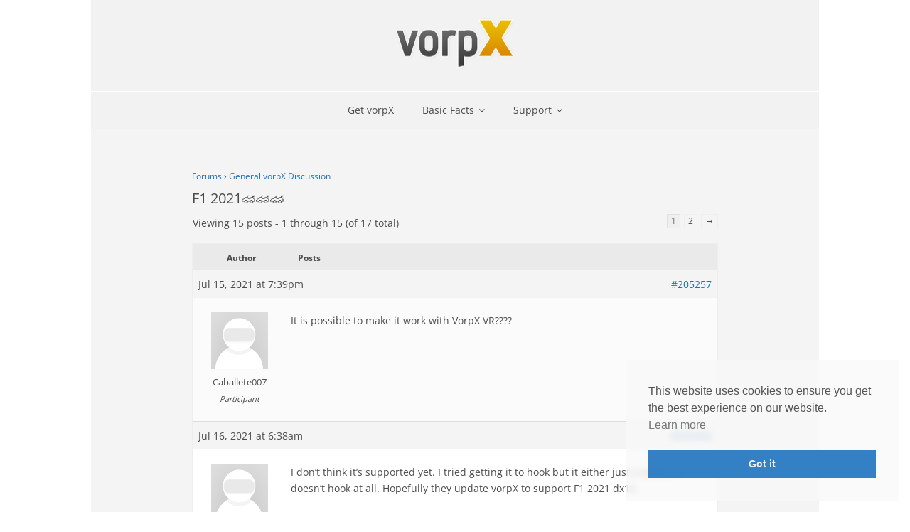

--- FILE ---
content_type: text/html; charset=UTF-8
request_url: https://www.vorpx.com/forums/topic/f1-2021%F0%9F%8F%8E%F0%9F%8F%8E%F0%9F%8F%8E/
body_size: 17083
content:
<!DOCTYPE html>

<html lang="en-US">
<head>
<meta charset="UTF-8" />
<meta name="viewport" content="width=device-width" />
<link rel="profile" href="//gmpg.org/xfn/11" />
<link rel="pingback" href="https://www.vorpx.com/xmlrpc.php" />

<title>F1 2021&#x1f3ce;&#x1f3ce;&#x1f3ce; &#8211; vorpX &#8211; VR 3D-Driver for Meta Quest, Valve Index and more PCVR headsets</title>
<meta name='robots' content='max-image-preview:large' />
<link rel='dns-prefetch' href='//www.vorpx.com' />

<link rel="alternate" type="application/rss+xml" title="vorpX - VR 3D-Driver for Meta Quest, Valve Index and more PCVR headsets &raquo; Feed" href="https://www.vorpx.com/feed/" />
<link rel="alternate" type="application/rss+xml" title="vorpX - VR 3D-Driver for Meta Quest, Valve Index and more PCVR headsets &raquo; Comments Feed" href="https://www.vorpx.com/comments/feed/" />
<link rel="alternate" title="oEmbed (JSON)" type="application/json+oembed" href="https://www.vorpx.com/wp-json/oembed/1.0/embed?url=https%3A%2F%2Fwww.vorpx.com%2Fforums%2Ftopic%2Ff1-2021%25f0%259f%258f%258e%25f0%259f%258f%258e%25f0%259f%258f%258e%2F" />
<link rel="alternate" title="oEmbed (XML)" type="text/xml+oembed" href="https://www.vorpx.com/wp-json/oembed/1.0/embed?url=https%3A%2F%2Fwww.vorpx.com%2Fforums%2Ftopic%2Ff1-2021%25f0%259f%258f%258e%25f0%259f%258f%258e%25f0%259f%258f%258e%2F&#038;format=xml" />
<style id='wp-img-auto-sizes-contain-inline-css' type='text/css'>
img:is([sizes=auto i],[sizes^="auto," i]){contain-intrinsic-size:3000px 1500px}
/*# sourceURL=wp-img-auto-sizes-contain-inline-css */
</style>
<link rel='stylesheet' id='thinkup-panels-front-css' href='https://www.vorpx.com/wp-content/plugins/thinkup-panels/thinkup-customization/css/thinkup-front.css?ver=2.18.2' type='text/css' media='all' />
<link rel='stylesheet' id='wp-block-library-css' href='https://www.vorpx.com/wp-includes/css/dist/block-library/style.min.css?ver=6.9' type='text/css' media='all' />
<style id='global-styles-inline-css' type='text/css'>
:root{--wp--preset--aspect-ratio--square: 1;--wp--preset--aspect-ratio--4-3: 4/3;--wp--preset--aspect-ratio--3-4: 3/4;--wp--preset--aspect-ratio--3-2: 3/2;--wp--preset--aspect-ratio--2-3: 2/3;--wp--preset--aspect-ratio--16-9: 16/9;--wp--preset--aspect-ratio--9-16: 9/16;--wp--preset--color--black: #000000;--wp--preset--color--cyan-bluish-gray: #abb8c3;--wp--preset--color--white: #ffffff;--wp--preset--color--pale-pink: #f78da7;--wp--preset--color--vivid-red: #cf2e2e;--wp--preset--color--luminous-vivid-orange: #ff6900;--wp--preset--color--luminous-vivid-amber: #fcb900;--wp--preset--color--light-green-cyan: #7bdcb5;--wp--preset--color--vivid-green-cyan: #00d084;--wp--preset--color--pale-cyan-blue: #8ed1fc;--wp--preset--color--vivid-cyan-blue: #0693e3;--wp--preset--color--vivid-purple: #9b51e0;--wp--preset--gradient--vivid-cyan-blue-to-vivid-purple: linear-gradient(135deg,rgb(6,147,227) 0%,rgb(155,81,224) 100%);--wp--preset--gradient--light-green-cyan-to-vivid-green-cyan: linear-gradient(135deg,rgb(122,220,180) 0%,rgb(0,208,130) 100%);--wp--preset--gradient--luminous-vivid-amber-to-luminous-vivid-orange: linear-gradient(135deg,rgb(252,185,0) 0%,rgb(255,105,0) 100%);--wp--preset--gradient--luminous-vivid-orange-to-vivid-red: linear-gradient(135deg,rgb(255,105,0) 0%,rgb(207,46,46) 100%);--wp--preset--gradient--very-light-gray-to-cyan-bluish-gray: linear-gradient(135deg,rgb(238,238,238) 0%,rgb(169,184,195) 100%);--wp--preset--gradient--cool-to-warm-spectrum: linear-gradient(135deg,rgb(74,234,220) 0%,rgb(151,120,209) 20%,rgb(207,42,186) 40%,rgb(238,44,130) 60%,rgb(251,105,98) 80%,rgb(254,248,76) 100%);--wp--preset--gradient--blush-light-purple: linear-gradient(135deg,rgb(255,206,236) 0%,rgb(152,150,240) 100%);--wp--preset--gradient--blush-bordeaux: linear-gradient(135deg,rgb(254,205,165) 0%,rgb(254,45,45) 50%,rgb(107,0,62) 100%);--wp--preset--gradient--luminous-dusk: linear-gradient(135deg,rgb(255,203,112) 0%,rgb(199,81,192) 50%,rgb(65,88,208) 100%);--wp--preset--gradient--pale-ocean: linear-gradient(135deg,rgb(255,245,203) 0%,rgb(182,227,212) 50%,rgb(51,167,181) 100%);--wp--preset--gradient--electric-grass: linear-gradient(135deg,rgb(202,248,128) 0%,rgb(113,206,126) 100%);--wp--preset--gradient--midnight: linear-gradient(135deg,rgb(2,3,129) 0%,rgb(40,116,252) 100%);--wp--preset--font-size--small: 13px;--wp--preset--font-size--medium: 20px;--wp--preset--font-size--large: 36px;--wp--preset--font-size--x-large: 42px;--wp--preset--spacing--20: 0.44rem;--wp--preset--spacing--30: 0.67rem;--wp--preset--spacing--40: 1rem;--wp--preset--spacing--50: 1.5rem;--wp--preset--spacing--60: 2.25rem;--wp--preset--spacing--70: 3.38rem;--wp--preset--spacing--80: 5.06rem;--wp--preset--shadow--natural: 6px 6px 9px rgba(0, 0, 0, 0.2);--wp--preset--shadow--deep: 12px 12px 50px rgba(0, 0, 0, 0.4);--wp--preset--shadow--sharp: 6px 6px 0px rgba(0, 0, 0, 0.2);--wp--preset--shadow--outlined: 6px 6px 0px -3px rgb(255, 255, 255), 6px 6px rgb(0, 0, 0);--wp--preset--shadow--crisp: 6px 6px 0px rgb(0, 0, 0);}:where(.is-layout-flex){gap: 0.5em;}:where(.is-layout-grid){gap: 0.5em;}body .is-layout-flex{display: flex;}.is-layout-flex{flex-wrap: wrap;align-items: center;}.is-layout-flex > :is(*, div){margin: 0;}body .is-layout-grid{display: grid;}.is-layout-grid > :is(*, div){margin: 0;}:where(.wp-block-columns.is-layout-flex){gap: 2em;}:where(.wp-block-columns.is-layout-grid){gap: 2em;}:where(.wp-block-post-template.is-layout-flex){gap: 1.25em;}:where(.wp-block-post-template.is-layout-grid){gap: 1.25em;}.has-black-color{color: var(--wp--preset--color--black) !important;}.has-cyan-bluish-gray-color{color: var(--wp--preset--color--cyan-bluish-gray) !important;}.has-white-color{color: var(--wp--preset--color--white) !important;}.has-pale-pink-color{color: var(--wp--preset--color--pale-pink) !important;}.has-vivid-red-color{color: var(--wp--preset--color--vivid-red) !important;}.has-luminous-vivid-orange-color{color: var(--wp--preset--color--luminous-vivid-orange) !important;}.has-luminous-vivid-amber-color{color: var(--wp--preset--color--luminous-vivid-amber) !important;}.has-light-green-cyan-color{color: var(--wp--preset--color--light-green-cyan) !important;}.has-vivid-green-cyan-color{color: var(--wp--preset--color--vivid-green-cyan) !important;}.has-pale-cyan-blue-color{color: var(--wp--preset--color--pale-cyan-blue) !important;}.has-vivid-cyan-blue-color{color: var(--wp--preset--color--vivid-cyan-blue) !important;}.has-vivid-purple-color{color: var(--wp--preset--color--vivid-purple) !important;}.has-black-background-color{background-color: var(--wp--preset--color--black) !important;}.has-cyan-bluish-gray-background-color{background-color: var(--wp--preset--color--cyan-bluish-gray) !important;}.has-white-background-color{background-color: var(--wp--preset--color--white) !important;}.has-pale-pink-background-color{background-color: var(--wp--preset--color--pale-pink) !important;}.has-vivid-red-background-color{background-color: var(--wp--preset--color--vivid-red) !important;}.has-luminous-vivid-orange-background-color{background-color: var(--wp--preset--color--luminous-vivid-orange) !important;}.has-luminous-vivid-amber-background-color{background-color: var(--wp--preset--color--luminous-vivid-amber) !important;}.has-light-green-cyan-background-color{background-color: var(--wp--preset--color--light-green-cyan) !important;}.has-vivid-green-cyan-background-color{background-color: var(--wp--preset--color--vivid-green-cyan) !important;}.has-pale-cyan-blue-background-color{background-color: var(--wp--preset--color--pale-cyan-blue) !important;}.has-vivid-cyan-blue-background-color{background-color: var(--wp--preset--color--vivid-cyan-blue) !important;}.has-vivid-purple-background-color{background-color: var(--wp--preset--color--vivid-purple) !important;}.has-black-border-color{border-color: var(--wp--preset--color--black) !important;}.has-cyan-bluish-gray-border-color{border-color: var(--wp--preset--color--cyan-bluish-gray) !important;}.has-white-border-color{border-color: var(--wp--preset--color--white) !important;}.has-pale-pink-border-color{border-color: var(--wp--preset--color--pale-pink) !important;}.has-vivid-red-border-color{border-color: var(--wp--preset--color--vivid-red) !important;}.has-luminous-vivid-orange-border-color{border-color: var(--wp--preset--color--luminous-vivid-orange) !important;}.has-luminous-vivid-amber-border-color{border-color: var(--wp--preset--color--luminous-vivid-amber) !important;}.has-light-green-cyan-border-color{border-color: var(--wp--preset--color--light-green-cyan) !important;}.has-vivid-green-cyan-border-color{border-color: var(--wp--preset--color--vivid-green-cyan) !important;}.has-pale-cyan-blue-border-color{border-color: var(--wp--preset--color--pale-cyan-blue) !important;}.has-vivid-cyan-blue-border-color{border-color: var(--wp--preset--color--vivid-cyan-blue) !important;}.has-vivid-purple-border-color{border-color: var(--wp--preset--color--vivid-purple) !important;}.has-vivid-cyan-blue-to-vivid-purple-gradient-background{background: var(--wp--preset--gradient--vivid-cyan-blue-to-vivid-purple) !important;}.has-light-green-cyan-to-vivid-green-cyan-gradient-background{background: var(--wp--preset--gradient--light-green-cyan-to-vivid-green-cyan) !important;}.has-luminous-vivid-amber-to-luminous-vivid-orange-gradient-background{background: var(--wp--preset--gradient--luminous-vivid-amber-to-luminous-vivid-orange) !important;}.has-luminous-vivid-orange-to-vivid-red-gradient-background{background: var(--wp--preset--gradient--luminous-vivid-orange-to-vivid-red) !important;}.has-very-light-gray-to-cyan-bluish-gray-gradient-background{background: var(--wp--preset--gradient--very-light-gray-to-cyan-bluish-gray) !important;}.has-cool-to-warm-spectrum-gradient-background{background: var(--wp--preset--gradient--cool-to-warm-spectrum) !important;}.has-blush-light-purple-gradient-background{background: var(--wp--preset--gradient--blush-light-purple) !important;}.has-blush-bordeaux-gradient-background{background: var(--wp--preset--gradient--blush-bordeaux) !important;}.has-luminous-dusk-gradient-background{background: var(--wp--preset--gradient--luminous-dusk) !important;}.has-pale-ocean-gradient-background{background: var(--wp--preset--gradient--pale-ocean) !important;}.has-electric-grass-gradient-background{background: var(--wp--preset--gradient--electric-grass) !important;}.has-midnight-gradient-background{background: var(--wp--preset--gradient--midnight) !important;}.has-small-font-size{font-size: var(--wp--preset--font-size--small) !important;}.has-medium-font-size{font-size: var(--wp--preset--font-size--medium) !important;}.has-large-font-size{font-size: var(--wp--preset--font-size--large) !important;}.has-x-large-font-size{font-size: var(--wp--preset--font-size--x-large) !important;}
/*# sourceURL=global-styles-inline-css */
</style>

<style id='classic-theme-styles-inline-css' type='text/css'>
/*! This file is auto-generated */
.wp-block-button__link{color:#fff;background-color:#32373c;border-radius:9999px;box-shadow:none;text-decoration:none;padding:calc(.667em + 2px) calc(1.333em + 2px);font-size:1.125em}.wp-block-file__button{background:#32373c;color:#fff;text-decoration:none}
/*# sourceURL=/wp-includes/css/classic-themes.min.css */
</style>
<link rel='stylesheet' id='edd-blocks-css' href='https://www.vorpx.com/wp-content/plugins/easy-digital-downloads/includes/blocks/assets/css/edd-blocks.css?ver=3.6.2' type='text/css' media='all' />
<link rel='stylesheet' id='bbp-default-css' href='https://www.vorpx.com/wp-content/plugins/bbpress/templates/default/css/bbpress.min.css?ver=2.6.14' type='text/css' media='all' />
<link rel='stylesheet' id='contact-form-7-css' href='https://www.vorpx.com/wp-content/plugins/contact-form-7/includes/css/styles.css?ver=6.1.4' type='text/css' media='all' />
<link rel='stylesheet' id='math-captcha-frontend-css' href='https://www.vorpx.com/wp-content/plugins/wp-advanced-math-captcha/css/frontend.css?ver=6.9' type='text/css' media='all' />
<link rel='stylesheet' id='edd-styles-css' href='https://www.vorpx.com/wp-content/plugins/easy-digital-downloads/assets/build/css/frontend/edd.min.css?ver=3.6.2' type='text/css' media='all' />
<link rel='stylesheet' id='nsc_bar_nice-cookie-consent-css' href='https://www.vorpx.com/wp-content/plugins/beautiful-and-responsive-cookie-consent/public/cookieNSCconsent.min.css?ver=4.9.2' type='text/css' media='all' />
<link rel='stylesheet' id='edd-multi-currency-css' href='https://www.vorpx.com/wp-content/plugins/edd-multi-currency/assets/build/style-frontend.css?ver=1.2.0' type='text/css' media='all' />
<link rel='stylesheet' id='thinkup-google-fonts-css' href='//www.vorpx.com/wp-content/uploads/omgf/thinkup-google-fonts/thinkup-google-fonts.css?ver=1648538534' type='text/css' media='all' />
<link rel='stylesheet' id='prettyPhoto-css' href='https://www.vorpx.com/wp-content/themes/Minamaze_Pro/lib/extentions/prettyPhoto/css/prettyPhoto.css?ver=3.1.6' type='text/css' media='all' />
<link rel='stylesheet' id='thinkup-bootstrap-css' href='https://www.vorpx.com/wp-content/themes/Minamaze_Pro/lib/extentions/bootstrap/css/bootstrap.min.css?ver=2.3.2' type='text/css' media='all' />
<link rel='stylesheet' id='dashicons-css' href='https://www.vorpx.com/wp-includes/css/dashicons.min.css?ver=6.9' type='text/css' media='all' />
<link rel='stylesheet' id='font-awesome-css' href='https://www.vorpx.com/wp-content/themes/Minamaze_Pro/lib/extentions/font-awesome/css/font-awesome.min.css?ver=4.7.0' type='text/css' media='all' />
<link rel='stylesheet' id='thinkup-shortcodes-css' href='https://www.vorpx.com/wp-content/themes/Minamaze_Pro/styles/style-shortcodes.css?ver=1.13.3' type='text/css' media='all' />
<link rel='stylesheet' id='thinkup-style-css' href='https://www.vorpx.com/wp-content/themes/Minamaze_Pro/style.css?ver=1.13.3' type='text/css' media='all' />
<link rel='stylesheet' id='thinkup-portfolio-css' href='https://www.vorpx.com/wp-content/themes/Minamaze_Pro/styles/style-portfolio.css?ver=1.13.3' type='text/css' media='all' />
<link rel='stylesheet' id='gdbto-front-css' href='https://www.vorpx.com/wp-content/plugins/gd-bbpress-tools/css/front.min.css?ver=3.5.3_b2450_free' type='text/css' media='all' />
<link rel='stylesheet' id='thinkup-responsive-css' href='https://www.vorpx.com/wp-content/themes/Minamaze_Pro/styles/style-responsive.css?ver=1.13.3' type='text/css' media='all' />
<script type="text/javascript" src="https://www.vorpx.com/wp-includes/js/jquery/jquery.min.js?ver=3.7.1" id="jquery-core-js"></script>
<script type="text/javascript" src="https://www.vorpx.com/wp-includes/js/jquery/jquery-migrate.min.js?ver=3.4.1" id="jquery-migrate-js"></script>
<script type="text/javascript" src="https://www.vorpx.com/wp-includes/js/dist/hooks.min.js?ver=dd5603f07f9220ed27f1" id="wp-hooks-js"></script>
<script type="text/javascript" src="https://www.vorpx.com/wp-includes/js/dist/i18n.min.js?ver=c26c3dc7bed366793375" id="wp-i18n-js"></script>
<script type="text/javascript" id="wp-i18n-js-after">
/* <![CDATA[ */
wp.i18n.setLocaleData( { 'text direction\u0004ltr': [ 'ltr' ] } );
//# sourceURL=wp-i18n-js-after
/* ]]> */
</script>
<script type="text/javascript" src="https://www.vorpx.com/wp-includes/js/dist/vendor/react.min.js?ver=18.3.1.1" id="react-js"></script>
<script type="text/javascript" src="https://www.vorpx.com/wp-includes/js/dist/vendor/react-jsx-runtime.min.js?ver=18.3.1" id="react-jsx-runtime-js"></script>
<script type="text/javascript" src="https://www.vorpx.com/wp-includes/js/dist/deprecated.min.js?ver=e1f84915c5e8ae38964c" id="wp-deprecated-js"></script>
<script type="text/javascript" src="https://www.vorpx.com/wp-includes/js/dist/dom.min.js?ver=26edef3be6483da3de2e" id="wp-dom-js"></script>
<script type="text/javascript" src="https://www.vorpx.com/wp-includes/js/dist/vendor/react-dom.min.js?ver=18.3.1.1" id="react-dom-js"></script>
<script type="text/javascript" src="https://www.vorpx.com/wp-includes/js/dist/escape-html.min.js?ver=6561a406d2d232a6fbd2" id="wp-escape-html-js"></script>
<script type="text/javascript" src="https://www.vorpx.com/wp-includes/js/dist/element.min.js?ver=6a582b0c827fa25df3dd" id="wp-element-js"></script>
<script type="text/javascript" src="https://www.vorpx.com/wp-includes/js/dist/is-shallow-equal.min.js?ver=e0f9f1d78d83f5196979" id="wp-is-shallow-equal-js"></script>
<script type="text/javascript" src="https://www.vorpx.com/wp-includes/js/dist/keycodes.min.js?ver=34c8fb5e7a594a1c8037" id="wp-keycodes-js"></script>
<script type="text/javascript" src="https://www.vorpx.com/wp-includes/js/dist/priority-queue.min.js?ver=2d59d091223ee9a33838" id="wp-priority-queue-js"></script>
<script type="text/javascript" src="https://www.vorpx.com/wp-includes/js/dist/compose.min.js?ver=7a9b375d8c19cf9d3d9b" id="wp-compose-js"></script>
<script type="text/javascript" src="https://www.vorpx.com/wp-includes/js/dist/private-apis.min.js?ver=4f465748bda624774139" id="wp-private-apis-js"></script>
<script type="text/javascript" src="https://www.vorpx.com/wp-includes/js/dist/redux-routine.min.js?ver=8bb92d45458b29590f53" id="wp-redux-routine-js"></script>
<script type="text/javascript" src="https://www.vorpx.com/wp-includes/js/dist/data.min.js?ver=f940198280891b0b6318" id="wp-data-js"></script>
<script type="text/javascript" id="wp-data-js-after">
/* <![CDATA[ */
( function() {
	var userId = 0;
	var storageKey = "WP_DATA_USER_" + userId;
	wp.data
		.use( wp.data.plugins.persistence, { storageKey: storageKey } );
} )();
//# sourceURL=wp-data-js-after
/* ]]> */
</script>
<script type="text/javascript" src="https://www.vorpx.com/wp-content/plugins/wp-advanced-math-captcha/js/wmc.js?ver=2.1.8" id="wmc-js-js" defer="defer" data-wp-strategy="defer"></script>
<script type="text/javascript" src="https://www.vorpx.com/wp-content/themes/Minamaze_Pro/lib/scripts/plugins/sticky/jquery.sticky.js?ver=true" id="sticky-js"></script>
<script type="text/javascript" src="https://www.vorpx.com/wp-content/themes/Minamaze_Pro/lib/scripts/plugins/videoBG/jquery.videoBG.js?ver=0.2" id="videobg-js"></script>
<script type="text/javascript" id="tweetscroll-js-extra">
/* <![CDATA[ */
var PiTweetScroll = {"ajaxrequests":"https://www.vorpx.com/wp-admin/admin-ajax.php"};
//# sourceURL=tweetscroll-js-extra
/* ]]> */
</script>
<script type="text/javascript" src="https://www.vorpx.com/wp-content/themes/Minamaze_Pro/lib/widgets/twitterfeed/js/jquery.tweetscroll.js?ver=6.9" id="tweetscroll-js"></script>
<link rel="https://api.w.org/" href="https://www.vorpx.com/wp-json/" /><link rel="EditURI" type="application/rsd+xml" title="RSD" href="https://www.vorpx.com/xmlrpc.php?rsd" />
<meta name="generator" content="WordPress 6.9" />
<link rel="canonical" href="https://www.vorpx.com/forums/topic/f1-2021%f0%9f%8f%8e%f0%9f%8f%8e%f0%9f%8f%8e/" />
<link rel='shortlink' href='https://www.vorpx.com/?p=205257' />
<meta name="generator" content="Easy Digital Downloads v3.6.2" />
<!-- Analytics by WP Statistics - https://wp-statistics.com -->
<style type="text/css">
#content, #content button, #content input, #content select, #content textarea { font-size:14px}
#introaction-core, #introaction-core button, #introaction-core input, #introaction-core select, #introaction-core textarea { font-size:14px}
#outroaction-core, #outroaction-core button, #outroaction-core input, #outroaction-core select, #outroaction-core textarea { font-size:14px}
h1, #content h1,#introaction-core h1, #outroaction-core h1 { font-size:24px}
h2, #content h2,#introaction-core h2, #outroaction-core h2 { font-size:22px}
h3, #content h3,#introaction-core h3, #outroaction-core h3 { font-size:20px}
h4, #content h4,#introaction-core h4, #outroaction-core h4 { font-size:17px}
h5, #content h5,#introaction-core h5, #outroaction-core h5 { font-size:17px}
h6, #content h6,#introaction-core h6, #outroaction-core h6 { font-size:16px}
#header #header-core .menu > li > a, #header-responsive li a { font-size:14px}
#header #header-core .sub-menu a { font-size:14px}
</style>
<style type="text/css">
a,
.pag li a:hover,
#header .menu > li.menu-hover > a,
#header .menu > li.current_page_item > a,
#header .menu > li.current-menu-ancestor > a,
#header .menu > li > a:hover,
#breadcrumbs .delimiter,
#breadcrumbs a:hover,
#footer-core a,
#sub-footer-core a:hover,
#footer .popular-posts a:hover,
#footer .recent-comments a:hover,
#footer .recent-posts a:hover,
#footer .thinkup_widget_tagscloud a:hover,
.thinkup_widget_childmenu li a.active,
.thinkup_widget_childmenu li a:hover,
.thinkup_widget_childmenu li > a.active:before,
.thinkup_widget_childmenu li > a:hover:before,
.thinkup_widget_recentcomments .quote:before,
#sidebar .thinkup_widget_twitterfeed a,
.widget li a:hover,
.entry-meta a:hover,
.comment .reply a,
.comment-author a:hover,
.comment-meta a:hover,
.page-template-template-sitemap-php #main-core a:hover,
.iconfull.style1 i,
.iconfull.style2 i,
.services-builder.style2 .iconurl a:hover,
#filter.portfolio-filter li a:hover,
#filter.portfolio-filter li a.selected,
#header-responsive li a:hover,
#header-responsive li.current_page_item > a,
#header-responsive .sub-menu-show > a {
	color: #1e73be;
}
.nav-previous a,
.nav-next a,
.pag li.current span,
.themebutton,
button,
html input[type="button"],
input[type="reset"],
input[type="submit"],
#slider .featured-link a:hover,
.thinkup_widget_categories li a:hover,
#footer .thinkup_widget_search .searchsubmit,
.sc-carousel .entry-header .hover-link:hover,
.sc-carousel .entry-header .hover-zoom:hover,
#filter.portfolio-filter li a:hover,
#filter.portfolio-filter li a.selected {
	background: #1e73be;
}
.thinkup_widget_flickr a .image-overlay,
.popular-posts a .image-overlay,
.recent-comments a .image-overlay,
.recent-posts a .image-overlay,
#footer .widget_search .searchsubmit,
#project-accordion .accordion-toggle:before,
.panel-grid-cell #introaction .style1,
.panel-grid-cell #introaction .style2,
.panel-grid-cell #introaction .style4:hover,
.panel-grid-cell #introaction .style6:hover,
.carousel-portfolio-builder.style2 .sc-carousel.carousel-portfolio a.prev:hover,
.carousel-portfolio-builder.style2 .sc-carousel.carousel-portfolio a.next:hover,
.carousel-portfolio-builder.style2 .sc-carousel-button:hover,
img.hover-link:hover,
img.hover-zoom:hover,
.da-thumbs a.prettyPhoto img:hover {
	background-color: #1e73be;
}
.pag li a:hover,
.pag li.current span,
#slider .featured-link a:hover,
#sidebar .thinkup_widget_tagscloud a:hover,
#footer .thinkup_widget_tagscloud a:hover,
#sidebar .widget_tag_cloud a:hover,
#footer .widget_tag_cloud a:hover,
.carousel-portfolio-builder.style2 .sc-carousel.carousel-portfolio a.prev:hover,
.carousel-portfolio-builder.style2 .sc-carousel.carousel-portfolio a.next:hover,
.carousel-portfolio-builder.style2 .sc-carousel-button:hover {
	border-color: #1e73be;
}
#sidebar .thinkup_widget_tabs .nav .active h3.widget-title {
	border-top: 3px solid #1e73be;
}
#footer {
	border-top: 6px solid #1e73be;
}
#intro.option1 #intro-core:after,
#sidebar h3.widget-title:after {
	border-bottom: 3px solid #1e73be;
}
blockquote, q {
	border-left: 2px solid #1e73be;
}
/* WooCommerce Styles */
.woocommerce ul.products li.product .price ins, .woocommerce-page ul.products li.product .price ins,
.products a:hover h3,
.products .price ins,
.products .column-1 a:hover h3,
.single-product .woocommerce-review-link:hover,
.shop_table .product-name a:hover,
.cart-collaterals h2 a:hover,
#myaccount-tabs li.active a,
#myaccount-tabs .nav-tabs > li > a:hover,
#myaccount-tabs .nav-tabs > li:active > a:hover {
	color: #1e73be;
}
.woo-meta a,
.woocommerce div.product div.images .woocommerce-product-gallery__trigger,
.chosen-container .chosen-results li.highlighted,
.post-type-archive-product .products .added_to_cart:hover,
.single-product .variations .value input[type=radio]:checked + label {
	background: #1e73be;
}
.single-product .variations .value input[type=radio]:checked + label {
	border-color: #1e73be;
}
@media only screen and (max-width: 568px) {
	#thinkupshortcodestabswoo.tabs .nav-tabs > li > a:hover,
	#thinkupshortcodestabswoo.tabs .nav-tabs > .active > a, 
	#thinkupshortcodestabswoo.tabs .nav-tabs > .active > a:hover,
	#thinkupshortcodestabswoo.tabs .nav-tabs > .active > a:focus {
		background: #1e73be;
	}
}
</style>
<style>#body-core {background: #f4f4f4;}h1,h2,h3,h4,h5,h6 {color: #4c4c4c;}body,button,input,select,textarea {color: #4c4c4c;}#content a {color: #1e73be;}#content a:hover {color: #678dbf;}#header,.header-style2.header-sticky #header-links {background: #f2f2f2 !important;}.header-style2.header-sticky .is-sticky #header-links {border: none;}#header .menu > li.menu-hover > a,#header .menu > li.current_page_item > a,#header .menu > li.current-menu-ancestor > a,#header .menu > li > a:hover {background: #f7f7f7;}#header .header-links > ul > li a {color: #4c4c4c;}#header .menu > li.menu-hover > a,#header .menu > li.current_page_item > a,#header .menu > li.current-menu-ancestor > a,#header .menu > li > a:hover {color: #4c4c4c;}#header .header-links .sub-menu {background: #f7f7f7;}#header .header-links .sub-menu li:hover,#header .header-links .sub-menu .current-menu-item {background: #ededed;}#header .header-links .sub-menu a {border: none;}#header .header-links .sub-menu a {color: #4c4c4c;}#header .header-links .sub-menu a:hover,#header .header-links .sub-menu .current-menu-item a {color: #4c4c4c;}#header .header-links .sub-menu,#header .header-links .sub-menu li,.header-style2 #header-links {border-color: #FFFFFF;}#header .header-links .sub-menu a {border: none;}#header-responsive .btn-navbar {background-color: #c1c1c1 !important;border-color: #c1c1c1 !important;}#header-responsive .btn-navbar:hover {background-color: #c1c1c1 !important;border-color: #c1c1c1 !important;}#header-responsive .btn-navbar .icon-bar {background-color: #eaeaea !important;}#header-responsive .btn-navbar:hover .icon-bar {background-color: #eaeaea !important;}#header-responsive-inner {background: #eaeaea !important;}#header-responsive li a:hover,#header-responsive li.current_page_item > a {background: #eaeaea !important;}#header-responsive li a {color: #4c4c4c !important;}#header-responsive li a:hover,#header-responsive li.current_page_item > a,#header-responsive .sub-menu-show > a {color: #4c4c4c !important;}#header-responsive-inner,#header-responsive li a {border-color: #FFFFFF !important;}</style><link rel="icon" href="https://www.vorpx.com/wp-content/uploads/2021/05/vorpX_icon_256-150x150.png" sizes="32x32" />
<link rel="icon" href="https://www.vorpx.com/wp-content/uploads/2021/05/vorpX_icon_256-256x254.png" sizes="192x192" />
<link rel="apple-touch-icon" href="https://www.vorpx.com/wp-content/uploads/2021/05/vorpX_icon_256-256x254.png" />
<meta name="msapplication-TileImage" content="https://www.vorpx.com/wp-content/uploads/2021/05/vorpX_icon_256.png" />
		<style type="text/css" id="wp-custom-css">
			
/****************************
	General
****************************/

body {
	max-width: 1024px !important;
	margin-left: auto;
	margin-right: auto;
}


div#header-links {
	/* wordpress menu bar fix */
	z-index: 999999 !important;
	/* menu overflow fix */
	max-width: 1024px !important;
}

a.arrowlink::after {
    font-family: FontAwesome;
    font-size: 1.2em;
    content: "\f105";
    position: relative;
    left: 5px;
    top: 1px;
}

/* Get vorpX button */
li#menu-item-220596 a:hover {
	background-color: #df9d00!important;
	color: #ffffff !important;
}

#nav-below {
	max-width: 640px;
	margin-top: 35px;
	margin-left: auto;
	margin-right: auto;
}

.post,
.page,
#intro-core,
#sharepost,
ul.pag {
	max-width: 640px;
	margin-left: auto;
	margin-right: auto;
}

span.mathcaptcha-577 {
	margin-left: 12px;
}

/****************************
	Homepage
****************************/

.home .post-202656 {
	max-width: 960px;
}

/* call to action button */
.button.style1 {
	background-color: #df9d00;
	color: #f4f4f4 !important;
}

/* slider */

/* 
div.rslides-inner,
ul.slides,
ul.slides li {
	min-height:190px;
}
*/

/****************************
	Contact
****************************/

div.wpcf7 input.wpcf7-text {
	padding: 7px 7px;
}

div.wpcf7 input#mc_contact {
	padding: 7px 7px;
	width: 50px;
}

div.wpcf7 input.wpcf7-submit {
	width: 160px;
}

/****************************
	BBPress
****************************/

.forum {
	font-size: 14px;
	line-height: 166%;
	max-width: 740px;
	margin-left: auto;
	margin-right: auto;
}

#bbpress-forums {
	font-size: 14px;
	line-height: 166%;
	max-width: 740px;
	margin-left: auto;
	margin-right: auto;
}

.bbp-body {
	font-size: 14px;
	line-height: 166%;
}

.bbp-body blockquote {
	font-size: 13px;
	line-height: 166%;
	margin-bottom:20px;
	padding-left: 12px;
	padding-bottom: 1px;
}

.bbp-body blockquote:before,
.bbp-body blockquote:after {
	display: none;
}

/* search */

#bbp_search {
	height: 2.4em;
}

#bbp_search_submit {
	height: 2.3em;
	padding-top:6px;
}

.bbp-search-results .bbp-reply-title h3,
.bbp-search-results .bbp-topic-title h3 {
	font-size: 0px !important;
}

.bbp-search-results .bbp-reply-title h3 a,
.bbp-search-results .bbp-topic-title h3 a {
	font-size: 16px !important;
}

/* login form hack 
moves the submit button and makes the wp register link look similar to the button */

form.bbp-login-form{
	margin-bottom: 60px; 
}

form.bbp-login-form button.submit {
	position: absolute; 
	left: 0; 
	right: 0; 
	margin-left: auto; 
	margin-right: auto; 
	margin-top: 20px;
	width: 220px;
}

.bbwptw-login-register-links {
	font-size: 0;
}

.bbwptw-login-register-links a.button {
	font-size: 14px;
	color: #f2f2f2 !important;
	background: #1e73be;
	padding: 10px;
	position: absolute; 
	left: 0; 
	right: 0; 
	margin-left: auto; 
	margin-right: auto; 
	margin-top: 0px; 
	width: 200px;
}

.bbwptw-login-register-links a.button:hover {
	background: #333333;
	color: #ffffff !important;
}

/* forum title */
li.bbp-forum-info a.bbp-forum-title {
	text-decoration: none;
	font-weight: bold;
}

#bbpress-forums li.bbp-body ul.forum,
#bbpress-forums li.bbp-body ul.topic {
	padding-bottom: 2px;
}

#bbpress-forums li.bbp-footer,
#bbpress-forums li.bbp-header {
	height: 20px;
}

.bbp-body ul.sticky,
.bbp-template-notice {
	background-color: #fff9e9 !important;
}

/* post headline */
.bbp-body h1.post-title {
	display: none;
}

/* breadcrumb */

div.bbp-breadcrumb {
	margin-top: 0px;
}
div.bbp-breadcrumb a {
	text-decoration: none;
}
span.bbp-breadcrumb-current {
	font-size: 166%;
	line-height: 125%;
	margin-top: 8px;
	display: block;
}
div.bbp-breadcrumb p span:nth-last-of-type(2) {
	display: none;
}

div.bbp-breadcrumb p a:nth-of-type(1) {
	display: none;
}
div.bbp-breadcrumb p span:nth-of-type(1) {
	display: none;
}

/* topic description box */
div#bbpress-forums div.info {
	display:none;
}

/* post info */
body.bbpress div.post-info {
	display:none;
}

/* subscribe link */
body.single-forum div#bbpress-forums span#subscription-toggle {
	display:none;
}
div#bbpress-forums span#subscription-toggle a {
	text-decoration: none;
}

/* favorite link */
div#bbpress-forums span#favorite-toggle a {
	text-decoration: none;
}

span.bbp-topic-started-in a {
	text-decoration: none;
}

li.bbp-topic-voice-count {
	visibility: hidden;
	width: 0%;
}

li.bbp-topic-title {
	width: 67%;
}

li.bbp-topic-title a.bbp-topic-permalink {
	text-decoration: none;
	font-weight: bold;
}

/* user profile links */
a.bbp-author-name,
a.bbp-user-mention,
div.bbp-reply-author a,
span.bbp-topic-freshness-author a,
span.bbp-topic-started-by a {
	pointer-events: none;
	cursor: default;
	color: #4c4c4c !important;
	text-decoration: none;
}

div.bbp-reply-author a.bbp-author-link {
	font-size: 90%;
}

/* hide sub-forum list */
ul.bbp-forums-list {
	display:none !important;
}

/* topic time/description links */
p.bbp-forum-freshness a,
li.bbp-forum-freshness a,
p.bbp-topic-description a,
li.bbp-topic-freshness a {
	pointer-events: none;
	cursor: default;
	color: #4c4c4c !important;
	text-decoration: none;
	font-size: 8pt;
}

body.bbp-body #intro-core,
body.bbpress #intro-core,
body.bbp-body .entry-meta,
body.bbpress .entry-meta, 
.bbp-search .entry-meta,
body.bbpress #nav-below,
.bbp-body #nav-below,
.bbp-search #nav-below,
body.bbpress #sharepost,
.bbp-body #sharepost,
.bbp-search #sharepost {
	display:none !important;
}

p.bbp-forum-description img,
p.bbp-topic-description img,
p.bbp-topic-meta img,
span.bbp-topic-started-by img {
	display: none !important;
}

@media only screen and (max-width: 500px) {

	li.bbp-topic-title {
		width: 75%;
	}
	li.bbp-topic-reply-count {
		display:none;
	}
	li.bbp-topic-freshness a {
		color: #999 !important;
	}
	li.bbp-forum-info {
		width: 75%;
	}
	li.bbp-forum-topic-count {
		display:none;
	}
	li.bbp-forum-reply-count {
		display:none;
	}
	li.bbp-forum-freshness a {
		color: #999 !important;
	}
}

@media only screen and (max-width: 400px) {
	li.bbp-forum-info {
		width: 100%;
	}
	li.bbp-forum-freshness {
		display:none;
	}
	
}

@media only screen and (max-width: 300px) {
	li.bbp-topic-title {
		width: 100%;
	}
	li.bbp-topic-freshness {
		display:none;
	}
}

/****************************
	Easy Digital Downloads
****************************/

.type-download {
	max-width: 640px;
	margin-left: auto;
	margin-right: auto;
}

a.edd-submit {
	color: #f4f4f4 !important;
}

a.edd-submit:hover {
	color: #f4f4f4 !important;
}

a#edd-save-cart-button,
a.edd_cart_remove_item_btn {
	display: none !important;
}

input.edd-input {
	height: 30px;
}

th.edd_cart_total {
	vertical-align:center
	height:40px;
	background-color: #ffffff;
}

.download-template-default #sharepost {
	display: none !important;
}		</style>
		</head>

<body class="topic bbpress bbp-no-js wp-singular topic-template-default single single-topic postid-205257 wp-custom-logo wp-theme-Minamaze_Pro edd-js-none layout-sidebar-none layout-responsive layout-wide header-style2 header-sticky">
<div id="body-core" class="hfeed site">

	<header id="site-header">

		
		<div id="pre-header">
		<div class="wrap-safari">
		<div id="pre-header-core" class="main-navigation">
  
			
			
			
		</div>
		</div>
		</div>
		<!-- #pre-header -->

		<div id="header">
		<div id="header-core">

			<div id="logo">
			<a href="https://www.vorpx.com/" class="custom-logo-link" rel="home"><img width="170" height="73" src="https://www.vorpx.com/wp-content/uploads/2021/05/vorpx_logo_170.png" class="custom-logo" alt="vorpX &#8211; VR 3D-Driver for Meta Quest, Valve Index and more PCVR headsets" decoding="async" /></a>			</div>

			<div id="header-links" class="main-navigation">
			<div id="header-links-inner" class="header-links">
				<ul id="menu-main" class="menu"><li id="menu-item-220596" class="menu-item menu-item-type-custom menu-item-object-custom menu-item-220596"><a target="_blank" href="https://lsstore.vorpx.com/buy/32819a72-ac75-4517-b702-358d17892e9a">Get vorpX</a></li>
<li id="menu-item-11663" class="menu-item menu-item-type-post_type menu-item-object-page menu-item-has-children menu-item-11663"><a href="https://www.vorpx.com/features/">Basic Facts</a>
<ul class="sub-menu">
	<li id="menu-item-11691" class="menu-item menu-item-type-post_type menu-item-object-page menu-item-11691"><a href="https://www.vorpx.com/features/">Features</a></li>
	<li id="menu-item-11690" class="menu-item menu-item-type-post_type menu-item-object-page menu-item-11690"><a href="https://www.vorpx.com/supported-games/">Supported Games</a></li>
	<li id="menu-item-17155" class="menu-item menu-item-type-post_type menu-item-object-post menu-item-17155"><a href="https://www.vorpx.com/vorpx-videos-1/">Videos</a></li>
</ul>
</li>
<li id="menu-item-100951" class="menu-item menu-item-type-post_type menu-item-object-page menu-item-has-children menu-item-100951"><a href="https://www.vorpx.com/support-faq/">Support</a>
<ul class="sub-menu">
	<li id="menu-item-100950" class="menu-item menu-item-type-post_type menu-item-object-page menu-item-100950"><a href="https://www.vorpx.com/support-faq/">Support FAQ</a></li>
	<li id="menu-item-123552" class="menu-item menu-item-type-post_type_archive menu-item-object-forum menu-item-123552"><a href="https://www.vorpx.com/forums/">Forums</a></li>
	<li id="menu-item-26150" class="menu-item menu-item-type-post_type menu-item-object-page menu-item-26150"><a href="https://www.vorpx.com/frmct732645/">Contact</a></li>
</ul>
</li>
</ul>			</div>
			</div>
			<!-- #header-links .main-navigation -->

			<div id="header-responsive"><a class="btn-navbar" data-toggle="collapse" data-target=".nav-collapse"><span class="icon-bar"></span><span class="icon-bar"></span><span class="icon-bar"></span></a><div id="header-responsive-inner" class="responsive-links nav-collapse collapse"><ul id="menu-main-1" class=""><li class="menu-item menu-item-type-custom menu-item-object-custom menu-item-220596"><a target="_blank" href="https://lsstore.vorpx.com/buy/32819a72-ac75-4517-b702-358d17892e9a">Get vorpX</a></li>
<li class="menu-item menu-item-type-post_type menu-item-object-page menu-item-has-children menu-item-11663"><a href="https://www.vorpx.com/features/">Basic Facts</a>
<ul class="sub-menu">
	<li class="menu-item menu-item-type-post_type menu-item-object-page menu-item-11691"><a href="https://www.vorpx.com/features/">&nbsp; &nbsp; &nbsp; &nbsp; &#45; Features</a></li>
	<li class="menu-item menu-item-type-post_type menu-item-object-page menu-item-11690"><a href="https://www.vorpx.com/supported-games/">&nbsp; &nbsp; &nbsp; &nbsp; &#45; Supported Games</a></li>
	<li class="menu-item menu-item-type-post_type menu-item-object-post menu-item-17155"><a href="https://www.vorpx.com/vorpx-videos-1/">&nbsp; &nbsp; &nbsp; &nbsp; &#45; Videos</a></li>
</ul>
</li>
<li class="menu-item menu-item-type-post_type menu-item-object-page menu-item-has-children menu-item-100951"><a href="https://www.vorpx.com/support-faq/">Support</a>
<ul class="sub-menu">
	<li class="menu-item menu-item-type-post_type menu-item-object-page menu-item-100950"><a href="https://www.vorpx.com/support-faq/">&nbsp; &nbsp; &nbsp; &nbsp; &#45; Support FAQ</a></li>
	<li class="menu-item menu-item-type-post_type_archive menu-item-object-forum menu-item-123552"><a href="https://www.vorpx.com/forums/">&nbsp; &nbsp; &nbsp; &nbsp; &#45; Forums</a></li>
	<li class="menu-item menu-item-type-post_type menu-item-object-page menu-item-26150"><a href="https://www.vorpx.com/frmct732645/">&nbsp; &nbsp; &nbsp; &nbsp; &#45; Contact</a></li>
</ul>
</li>
</ul></div></div><!-- #header-responsive -->
		</div>
		</div>
		<!-- #header -->
			</header>
	<!-- header -->

			
	<div id="content">
	<div id="content-core">

		<div id="main">
		<div id="intro" class="option1"><div id="intro-core"><h1 class="page-title"><span>F1 2021🏎🏎🏎</span></h1></div></div>
		<div id="main-core">
			
				
		<article id="post-205257" class="post-205257 topic type-topic status-publish hentry">

				<header class="entry-header entry-meta"><span class="date"><i class="fa fa-calendar-o"></i><a href="https://www.vorpx.com/forums/topic/f1-2021%f0%9f%8f%8e%f0%9f%8f%8e%f0%9f%8f%8e/" title="F1 2021&#x1f3ce;&#x1f3ce;&#x1f3ce;"><time datetime=""></time></a></span></header><!-- .entry-header -->
		<div class="entry-content">
			
<div id="bbpress-forums" class="bbpress-wrapper">

	<div class="bbp-breadcrumb"><p><a href="https://www.vorpx.com" class="bbp-breadcrumb-home">Homepage</a> <span class="bbp-breadcrumb-sep">&rsaquo;</span> <a href="https://www.vorpx.com/forums/" class="bbp-breadcrumb-root">Forums</a> <span class="bbp-breadcrumb-sep">&rsaquo;</span> <a href="https://www.vorpx.com/forums/forum/general/" class="bbp-breadcrumb-forum">General vorpX Discussion</a> <span class="bbp-breadcrumb-sep">&rsaquo;</span> <span class="bbp-breadcrumb-current">F1 2021&#x1f3ce;&#x1f3ce;&#x1f3ce;</span></p></div>
	
	
	
	
		
		<div class="bbp-template-notice info"><ul><li class="bbp-topic-description">This topic has 16 replies, 7 voices, and was last updated <a href="https://www.vorpx.com/forums/topic/f1-2021%f0%9f%8f%8e%f0%9f%8f%8e%f0%9f%8f%8e/page/2/#post-205518" title="Reply To: F1 2021&#x1f3ce;&#x1f3ce;&#x1f3ce;">Aug 2, 2021&nbsp; 5:17pm</a> by <a href="https://www.vorpx.com/forums/users/caballete007/" title="View Caballete007&#039;s profile" class="bbp-author-link"><span  class="bbp-author-avatar"><img alt='' src=https://www.vorpx.com/wp-content/uploads/2021/05/avatar_default_160.gif srcset=https://www.vorpx.com/wp-content/uploads/2021/05/avatar_default_160.gif class='avatar avatar-14 photo' height='14' width='14' loading='lazy' decoding='async'/></span><span  class="bbp-author-name">Caballete007</span></a>.</li></ul></div>
		
		
			
<div class="bbp-pagination">
	<div class="bbp-pagination-count">Viewing 15 posts - 1 through 15 (of 17 total)</div>
	<div class="bbp-pagination-links"><span aria-current="page" class="page-numbers current">1</span>
<a class="page-numbers" href="https://www.vorpx.com/forums/topic/f1-2021%f0%9f%8f%8e%f0%9f%8f%8e%f0%9f%8f%8e/page/2/">2</a>
<a class="next page-numbers" href="https://www.vorpx.com/forums/topic/f1-2021%f0%9f%8f%8e%f0%9f%8f%8e%f0%9f%8f%8e/page/2/">&rarr;</a></div>
</div>


			
<ul id="topic-205257-replies" class="forums bbp-replies">

	<li class="bbp-header">
		<div class="bbp-reply-author">Author</div><!-- .bbp-reply-author -->
		<div class="bbp-reply-content">Posts</div><!-- .bbp-reply-content -->
	</li><!-- .bbp-header -->

	<li class="bbp-body">

		
			
				
<div id="post-205257" class="bbp-reply-header">
	<div class="bbp-meta">
		<span class="bbp-reply-post-date">Jul 15, 2021 at 7:39pm</span>

		
		<a href="https://www.vorpx.com/forums/topic/f1-2021%f0%9f%8f%8e%f0%9f%8f%8e%f0%9f%8f%8e/#post-205257" class="bbp-reply-permalink">#205257</a>

		
		<span class="bbp-admin-links"></span>
		
	</div><!-- .bbp-meta -->
</div><!-- #post-205257 -->

<div class="loop-item-0 user-id-23714 bbp-parent-forum-98 bbp-parent-topic-98 bbp-reply-position-1 odd  post-205257 topic type-topic status-publish hentry">
	<div class="bbp-reply-author">

		
		<a href="https://www.vorpx.com/forums/users/caballete007/" title="View Caballete007&#039;s profile" class="bbp-author-link"><span  class="bbp-author-avatar"><img alt='' src=https://www.vorpx.com/wp-content/uploads/2021/05/avatar_default_160.gif srcset=https://www.vorpx.com/wp-content/uploads/2021/05/avatar_default_160.gif class='avatar avatar-80 photo' height='80' width='80' loading='lazy' decoding='async'/></span><span  class="bbp-author-name">Caballete007</span></a><div class="bbp-author-role">Participant</div>
		
		
	</div><!-- .bbp-reply-author -->

	<div class="bbp-reply-content">

		
		<p>It is possible to make it work with VorpX VR????</p>

		
	</div><!-- .bbp-reply-content -->
</div><!-- .reply -->

			
				
<div id="post-205266" class="bbp-reply-header">
	<div class="bbp-meta">
		<span class="bbp-reply-post-date">Jul 16, 2021 at 6:38am</span>

		
		<a href="https://www.vorpx.com/forums/topic/f1-2021%f0%9f%8f%8e%f0%9f%8f%8e%f0%9f%8f%8e/#post-205266" class="bbp-reply-permalink">#205266</a>

		
		<span class="bbp-admin-links"></span>
		
	</div><!-- .bbp-meta -->
</div><!-- #post-205266 -->

<div class="loop-item-1 user-id-24011 bbp-parent-forum-98 bbp-parent-topic-205257 bbp-reply-position-2 even  post-205266 reply type-reply status-publish hentry">
	<div class="bbp-reply-author">

		
		<a href="https://www.vorpx.com/forums/users/randomslap/" title="View randomslap&#039;s profile" class="bbp-author-link"><span  class="bbp-author-avatar"><img alt='' src=https://www.vorpx.com/wp-content/uploads/2021/05/avatar_default_160.gif srcset=https://www.vorpx.com/wp-content/uploads/2021/05/avatar_default_160.gif class='avatar avatar-80 photo' height='80' width='80' loading='lazy' decoding='async'/></span><span  class="bbp-author-name">randomslap</span></a><div class="bbp-author-role">Participant</div>
		
		
	</div><!-- .bbp-reply-author -->

	<div class="bbp-reply-content">

		
		<p>I don&#8217;t think it&#8217;s supported yet. I tried getting it to hook but it either just crashes or doesn&#8217;t hook at all. Hopefully they update vorpX to support F1 2021 dx12</p>

		
	</div><!-- .bbp-reply-content -->
</div><!-- .reply -->

			
				
<div id="post-205268" class="bbp-reply-header">
	<div class="bbp-meta">
		<span class="bbp-reply-post-date">Jul 16, 2021 at 8:53am</span>

		
		<a href="https://www.vorpx.com/forums/topic/f1-2021%f0%9f%8f%8e%f0%9f%8f%8e%f0%9f%8f%8e/#post-205268" class="bbp-reply-permalink">#205268</a>

		
		<span class="bbp-admin-links"></span>
		
	</div><!-- .bbp-meta -->
</div><!-- #post-205268 -->

<div class="loop-item-2 user-id-24013 bbp-parent-forum-98 bbp-parent-topic-205257 bbp-reply-position-3 odd  post-205268 reply type-reply status-publish hentry">
	<div class="bbp-reply-author">

		
		<a href="https://www.vorpx.com/forums/users/sechi/" title="View sechi&#039;s profile" class="bbp-author-link"><span  class="bbp-author-avatar"><img alt='' src=https://www.vorpx.com/wp-content/uploads/2021/05/avatar_default_160.gif srcset=https://www.vorpx.com/wp-content/uploads/2021/05/avatar_default_160.gif class='avatar avatar-80 photo' height='80' width='80' loading='lazy' decoding='async'/></span><span  class="bbp-author-name">sechi</span></a><div class="bbp-author-role">Participant</div>
		
		
	</div><!-- .bbp-reply-author -->

	<div class="bbp-reply-content">

		
		<p>I also want soon the update for f1 2021.</p>

		
	</div><!-- .bbp-reply-content -->
</div><!-- .reply -->

			
				
<div id="post-205270" class="bbp-reply-header">
	<div class="bbp-meta">
		<span class="bbp-reply-post-date">Jul 16, 2021 at 9:40am</span>

		
		<a href="https://www.vorpx.com/forums/topic/f1-2021%f0%9f%8f%8e%f0%9f%8f%8e%f0%9f%8f%8e/#post-205270" class="bbp-reply-permalink">#205270</a>

		
		<span class="bbp-admin-links"></span>
		
	</div><!-- .bbp-meta -->
</div><!-- #post-205270 -->

<div class="loop-item-3 user-id-24011 bbp-parent-forum-98 bbp-parent-topic-205257 bbp-reply-position-4 even  post-205270 reply type-reply status-publish hentry">
	<div class="bbp-reply-author">

		
		<a href="https://www.vorpx.com/forums/users/randomslap/" title="View randomslap&#039;s profile" class="bbp-author-link"><span  class="bbp-author-avatar"><img alt='' src=https://www.vorpx.com/wp-content/uploads/2021/05/avatar_default_160.gif srcset=https://www.vorpx.com/wp-content/uploads/2021/05/avatar_default_160.gif class='avatar avatar-80 photo' height='80' width='80' loading='lazy' decoding='async'/></span><span  class="bbp-author-name">randomslap</span></a><div class="bbp-author-role">Participant</div>
		
		
	</div><!-- .bbp-reply-author -->

	<div class="bbp-reply-content">

		
		<p>I got it to work by using the RDR2 profile!</p>

		
	</div><!-- .bbp-reply-content -->
</div><!-- .reply -->

			
				
<div id="post-205274" class="bbp-reply-header">
	<div class="bbp-meta">
		<span class="bbp-reply-post-date">Jul 16, 2021 at 1:12pm</span>

		
		<a href="https://www.vorpx.com/forums/topic/f1-2021%f0%9f%8f%8e%f0%9f%8f%8e%f0%9f%8f%8e/#post-205274" class="bbp-reply-permalink">#205274</a>

		
		<span class="bbp-admin-links"></span>
		
	</div><!-- .bbp-meta -->
</div><!-- #post-205274 -->

<div class="loop-item-4 user-id-24018 bbp-parent-forum-98 bbp-parent-topic-205257 bbp-reply-position-5 odd  post-205274 reply type-reply status-publish hentry">
	<div class="bbp-reply-author">

		
		<a href="https://www.vorpx.com/forums/users/darxide/" title="View Darxide&#039;s profile" class="bbp-author-link"><span  class="bbp-author-avatar"><img alt='' src=https://www.vorpx.com/wp-content/uploads/2021/05/avatar_default_160.gif srcset=https://www.vorpx.com/wp-content/uploads/2021/05/avatar_default_160.gif class='avatar avatar-80 photo' height='80' width='80' loading='lazy' decoding='async'/></span><span  class="bbp-author-name">Darxide</span></a><div class="bbp-author-role">Participant</div>
		
		
	</div><!-- .bbp-reply-author -->

	<div class="bbp-reply-content">

		
		<p>It works with the RDR2 or Cyberpunk profiles, but the performance is pretty terrible and the behavior is very glitchy in general.  I wouldn&#8217;t recommend it right now.</p>

		
	</div><!-- .bbp-reply-content -->
</div><!-- .reply -->

			
				
<div id="post-205276" class="bbp-reply-header">
	<div class="bbp-meta">
		<span class="bbp-reply-post-date">Jul 16, 2021 at 1:32pm</span>

		
		<a href="https://www.vorpx.com/forums/topic/f1-2021%f0%9f%8f%8e%f0%9f%8f%8e%f0%9f%8f%8e/#post-205276" class="bbp-reply-permalink">#205276</a>

		
		<span class="bbp-admin-links"></span>
		
	</div><!-- .bbp-meta -->
</div><!-- #post-205276 -->

<div class="loop-item-5 user-id-24011 bbp-parent-forum-98 bbp-parent-topic-205257 bbp-reply-position-6 even  post-205276 reply type-reply status-publish hentry">
	<div class="bbp-reply-author">

		
		<a href="https://www.vorpx.com/forums/users/randomslap/" title="View randomslap&#039;s profile" class="bbp-author-link"><span  class="bbp-author-avatar"><img alt='' src=https://www.vorpx.com/wp-content/uploads/2021/05/avatar_default_160.gif srcset=https://www.vorpx.com/wp-content/uploads/2021/05/avatar_default_160.gif class='avatar avatar-80 photo' height='80' width='80' loading='lazy' decoding='async'/></span><span  class="bbp-author-name">randomslap</span></a><div class="bbp-author-role">Participant</div>
		
		
	</div><!-- .bbp-reply-author -->

	<div class="bbp-reply-content">

		
		<p>It seems to run well on a 3080 at ultra settings</p>

		
	</div><!-- .bbp-reply-content -->
</div><!-- .reply -->

			
				
<div id="post-205277" class="bbp-reply-header">
	<div class="bbp-meta">
		<span class="bbp-reply-post-date">Jul 16, 2021 at 1:37pm</span>

		
		<a href="https://www.vorpx.com/forums/topic/f1-2021%f0%9f%8f%8e%f0%9f%8f%8e%f0%9f%8f%8e/#post-205277" class="bbp-reply-permalink">#205277</a>

		
		<span class="bbp-admin-links"></span>
		
	</div><!-- .bbp-meta -->
</div><!-- #post-205277 -->

<div class="loop-item-6 user-id-24013 bbp-parent-forum-98 bbp-parent-topic-205257 bbp-reply-position-7 odd  post-205277 reply type-reply status-publish hentry">
	<div class="bbp-reply-author">

		
		<a href="https://www.vorpx.com/forums/users/sechi/" title="View sechi&#039;s profile" class="bbp-author-link"><span  class="bbp-author-avatar"><img alt='' src=https://www.vorpx.com/wp-content/uploads/2021/05/avatar_default_160.gif srcset=https://www.vorpx.com/wp-content/uploads/2021/05/avatar_default_160.gif class='avatar avatar-80 photo' height='80' width='80' loading='lazy' decoding='async'/></span><span  class="bbp-author-name">sechi</span></a><div class="bbp-author-role">Participant</div>
		
		
	</div><!-- .bbp-reply-author -->

	<div class="bbp-reply-content">

		
		<p>How work with others profiles? Thanks !!!</p>

		
	</div><!-- .bbp-reply-content -->
</div><!-- .reply -->

			
				
<div id="post-205278" class="bbp-reply-header">
	<div class="bbp-meta">
		<span class="bbp-reply-post-date">Jul 16, 2021 at 1:44pm</span>

		
		<a href="https://www.vorpx.com/forums/topic/f1-2021%f0%9f%8f%8e%f0%9f%8f%8e%f0%9f%8f%8e/#post-205278" class="bbp-reply-permalink">#205278</a>

		
		<span class="bbp-admin-links"></span>
		
	</div><!-- .bbp-meta -->
</div><!-- #post-205278 -->

<div class="loop-item-7 user-id-24011 bbp-parent-forum-98 bbp-parent-topic-205257 bbp-reply-position-8 even  post-205278 reply type-reply status-publish hentry">
	<div class="bbp-reply-author">

		
		<a href="https://www.vorpx.com/forums/users/randomslap/" title="View randomslap&#039;s profile" class="bbp-author-link"><span  class="bbp-author-avatar"><img alt='' src=https://www.vorpx.com/wp-content/uploads/2021/05/avatar_default_160.gif srcset=https://www.vorpx.com/wp-content/uploads/2021/05/avatar_default_160.gif class='avatar avatar-80 photo' height='80' width='80' loading='lazy' decoding='async'/></span><span  class="bbp-author-name">randomslap</span></a><div class="bbp-author-role">Participant</div>
		
		
	</div><!-- .bbp-reply-author -->

	<div class="bbp-reply-content">

		
		<p>Tested with an Index and 3440x1440p monitor. I changed a couple of unnecessary things in the graphic settings and messed with the vorpX settings. I ended up fixing the graphical glitches and I was able to get smooth gameplay with ultra graphics. Head tracking is way smoother than how it was in F1 2020. I’m able to read the mfd clearly and didn’t encounter any shading glitches other than some billboards. The only downside is that I have to disable the halo column. I can’t see beyond it like how it was in the previous F1 game.</p>

		
	</div><!-- .bbp-reply-content -->
</div><!-- .reply -->

			
				
<div id="post-205288" class="bbp-reply-header">
	<div class="bbp-meta">
		<span class="bbp-reply-post-date">Jul 16, 2021 at 10:37pm</span>

		
		<a href="https://www.vorpx.com/forums/topic/f1-2021%f0%9f%8f%8e%f0%9f%8f%8e%f0%9f%8f%8e/#post-205288" class="bbp-reply-permalink">#205288</a>

		
		<span class="bbp-admin-links"></span>
		
	</div><!-- .bbp-meta -->
</div><!-- #post-205288 -->

<div class="loop-item-8 user-id-24018 bbp-parent-forum-98 bbp-parent-topic-205257 bbp-reply-position-9 odd  post-205288 reply type-reply status-publish hentry">
	<div class="bbp-reply-author">

		
		<a href="https://www.vorpx.com/forums/users/darxide/" title="View Darxide&#039;s profile" class="bbp-author-link"><span  class="bbp-author-avatar"><img alt='' src=https://www.vorpx.com/wp-content/uploads/2021/05/avatar_default_160.gif srcset=https://www.vorpx.com/wp-content/uploads/2021/05/avatar_default_160.gif class='avatar avatar-80 photo' height='80' width='80' loading='lazy' decoding='async'/></span><span  class="bbp-author-name">Darxide</span></a><div class="bbp-author-role">Participant</div>
		
		
	</div><!-- .bbp-reply-author -->

	<div class="bbp-reply-content">

		
		<p>I&#8217;m running a 3080, and an i7-10700k@ 5ghz with an HP Reverb G2, and it won&#8217;t run smooth for me throughout an entire lap at 2160p- 1440p works a little better, but F12020 I could run full geometry 3D at 2160 with this setup.  </p>

		
	</div><!-- .bbp-reply-content -->
</div><!-- .reply -->

			
				
<div id="post-205290" class="bbp-reply-header">
	<div class="bbp-meta">
		<span class="bbp-reply-post-date">Jul 17, 2021 at 12:00am</span>

		
		<a href="https://www.vorpx.com/forums/topic/f1-2021%f0%9f%8f%8e%f0%9f%8f%8e%f0%9f%8f%8e/#post-205290" class="bbp-reply-permalink">#205290</a>

		
		<span class="bbp-admin-links"></span>
		
	</div><!-- .bbp-meta -->
</div><!-- #post-205290 -->

<div class="loop-item-9 user-id-24023 bbp-parent-forum-98 bbp-parent-topic-205257 bbp-reply-position-10 even  post-205290 reply type-reply status-publish hentry">
	<div class="bbp-reply-author">

		
		<a href="https://www.vorpx.com/forums/users/zulupilot/" title="View ZuluPilot&#039;s profile" class="bbp-author-link"><span  class="bbp-author-avatar"><img alt='' src=https://www.vorpx.com/wp-content/uploads/2021/05/avatar_default_160.gif srcset=https://www.vorpx.com/wp-content/uploads/2021/05/avatar_default_160.gif class='avatar avatar-80 photo' height='80' width='80' loading='lazy' decoding='async'/></span><span  class="bbp-author-name">ZuluPilot</span></a><div class="bbp-author-role">Participant</div>
		
		
	</div><!-- .bbp-reply-author -->

	<div class="bbp-reply-content">

		
		<p>Can&#8217;t seem to get it to work properly using either the CP77 or RDR2 profiles. It takes 2 minutes to even start and then runs without geometry 3D. I&#8217;m pretty new to vorpx but I can&#8217;t see what I&#8217;m doing differently to you guys.<br />
It&#8217;s playable at least for now.</p>

		
	</div><!-- .bbp-reply-content -->
</div><!-- .reply -->

			
				
<div id="post-205292" class="bbp-reply-header">
	<div class="bbp-meta">
		<span class="bbp-reply-post-date">Jul 17, 2021 at 2:36am</span>

		
		<a href="https://www.vorpx.com/forums/topic/f1-2021%f0%9f%8f%8e%f0%9f%8f%8e%f0%9f%8f%8e/#post-205292" class="bbp-reply-permalink">#205292</a>

		
		<span class="bbp-admin-links"></span>
		
	</div><!-- .bbp-meta -->
</div><!-- #post-205292 -->

<div class="loop-item-10 user-id-18180 bbp-parent-forum-98 bbp-parent-topic-205257 bbp-reply-position-11 odd  post-205292 reply type-reply status-publish hentry">
	<div class="bbp-reply-author">

		
		<a href="https://www.vorpx.com/forums/users/frankalexandre/" title="View frankalexandre&#039;s profile" class="bbp-author-link"><span  class="bbp-author-avatar"><img alt='' src=https://www.vorpx.com/wp-content/uploads/2021/05/avatar_default_160.gif srcset=https://www.vorpx.com/wp-content/uploads/2021/05/avatar_default_160.gif class='avatar avatar-80 photo' height='80' width='80' loading='lazy' decoding='async'/></span><span  class="bbp-author-name">frankalexandre</span></a><div class="bbp-author-role">Participant</div>
		
		
	</div><!-- .bbp-reply-author -->

	<div class="bbp-reply-content">

		
		<p>Working also for me with RDR2 profile, but only in immersive screen, when i switch to full3d mode the screen moves with my head. Also, cant find a way to enable Geometry3D for immersive screen mode. But i like it, better than screens for sure. I use a 3080 with a 5900x</p>

		
	</div><!-- .bbp-reply-content -->
</div><!-- .reply -->

			
				
<div id="post-205295" class="bbp-reply-header">
	<div class="bbp-meta">
		<span class="bbp-reply-post-date">Jul 17, 2021 at 4:23am</span>

		
		<a href="https://www.vorpx.com/forums/topic/f1-2021%f0%9f%8f%8e%f0%9f%8f%8e%f0%9f%8f%8e/#post-205295" class="bbp-reply-permalink">#205295</a>

		
		<span class="bbp-admin-links"></span>
		
	</div><!-- .bbp-meta -->
</div><!-- #post-205295 -->

<div class="loop-item-11 user-id-18180 bbp-parent-forum-98 bbp-parent-topic-205257 bbp-reply-position-12 even  post-205295 reply type-reply status-publish hentry">
	<div class="bbp-reply-author">

		
		<a href="https://www.vorpx.com/forums/users/frankalexandre/" title="View frankalexandre&#039;s profile" class="bbp-author-link"><span  class="bbp-author-avatar"><img alt='' src=https://www.vorpx.com/wp-content/uploads/2021/05/avatar_default_160.gif srcset=https://www.vorpx.com/wp-content/uploads/2021/05/avatar_default_160.gif class='avatar avatar-80 photo' height='80' width='80' loading='lazy' decoding='async'/></span><span  class="bbp-author-name">frankalexandre</span></a><div class="bbp-author-role">Participant</div>
		
		
	</div><!-- .bbp-reply-author -->

	<div class="bbp-reply-content">

		
		<p>Very happy with how it runs now, 2560&#215;1440 with immersive screen. Its not Geometry3d in vorpx option, its adaptive something&#8230;. but it looks 3d for my eyes. Cant understand it but i am happy.</p>

		
	</div><!-- .bbp-reply-content -->
</div><!-- .reply -->

			
				
<div id="post-205296" class="bbp-reply-header">
	<div class="bbp-meta">
		<span class="bbp-reply-post-date">Jul 17, 2021 at 7:35am</span>

		
		<a href="https://www.vorpx.com/forums/topic/f1-2021%f0%9f%8f%8e%f0%9f%8f%8e%f0%9f%8f%8e/#post-205296" class="bbp-reply-permalink">#205296</a>

		
		<span class="bbp-admin-links"></span>
		
	</div><!-- .bbp-meta -->
</div><!-- #post-205296 -->

<div class="loop-item-12 user-id-24023 bbp-parent-forum-98 bbp-parent-topic-205257 bbp-reply-position-13 odd  post-205296 reply type-reply status-publish hentry">
	<div class="bbp-reply-author">

		
		<a href="https://www.vorpx.com/forums/users/zulupilot/" title="View ZuluPilot&#039;s profile" class="bbp-author-link"><span  class="bbp-author-avatar"><img alt='' src=https://www.vorpx.com/wp-content/uploads/2021/05/avatar_default_160.gif srcset=https://www.vorpx.com/wp-content/uploads/2021/05/avatar_default_160.gif class='avatar avatar-80 photo' height='80' width='80' loading='lazy' decoding='async'/></span><span  class="bbp-author-name">ZuluPilot</span></a><div class="bbp-author-role">Participant</div>
		
		
	</div><!-- .bbp-reply-author -->

	<div class="bbp-reply-content">

		
		<blockquote class="d4pbbc-quote">
<div class="d4p-bbt-quote-title"><a href="https://www.vorpx.com/forums/topic/f1-2021%f0%9f%8f%8e%f0%9f%8f%8e%f0%9f%8f%8e/#post-205292">frankalexandre wrote:</a></div>
<p>when i switch to full3d mode the screen moves with my head.</p></blockquote>
<p>You have to enable TrackIr in the games settings and in vorpx&#8217;s menu.</p>

		
	</div><!-- .bbp-reply-content -->
</div><!-- .reply -->

			
				
<div id="post-205301" class="bbp-reply-header">
	<div class="bbp-meta">
		<span class="bbp-reply-post-date">Jul 17, 2021 at 3:34pm</span>

		
		<a href="https://www.vorpx.com/forums/topic/f1-2021%f0%9f%8f%8e%f0%9f%8f%8e%f0%9f%8f%8e/#post-205301" class="bbp-reply-permalink">#205301</a>

		
		<span class="bbp-admin-links"></span>
		
	</div><!-- .bbp-meta -->
</div><!-- #post-205301 -->

<div class="loop-item-13 user-id-18180 bbp-parent-forum-98 bbp-parent-topic-205257 bbp-reply-position-14 even  post-205301 reply type-reply status-publish hentry">
	<div class="bbp-reply-author">

		
		<a href="https://www.vorpx.com/forums/users/frankalexandre/" title="View frankalexandre&#039;s profile" class="bbp-author-link"><span  class="bbp-author-avatar"><img alt='' src=https://www.vorpx.com/wp-content/uploads/2021/05/avatar_default_160.gif srcset=https://www.vorpx.com/wp-content/uploads/2021/05/avatar_default_160.gif class='avatar avatar-80 photo' height='80' width='80' loading='lazy' decoding='async'/></span><span  class="bbp-author-name">frankalexandre</span></a><div class="bbp-author-role">Participant</div>
		
		
	</div><!-- .bbp-reply-author -->

	<div class="bbp-reply-content">

		
		<blockquote class="d4pbbc-quote">
<div class="d4p-bbt-quote-title"><a href="https://www.vorpx.com/forums/topic/f1-2021%f0%9f%8f%8e%f0%9f%8f%8e%f0%9f%8f%8e/#post-205296">ZuluPilot wrote:</a></div>
<blockquote>
<div class="d4p-bbt-quote-title"><a href="https://www.vorpx.com/forums/topic/f1-2021%f0%9f%8f%8e%f0%9f%8f%8e%f0%9f%8f%8e/#post-205292">frankalexandre wrote:</a></div>
<p>when i switch to full3d mode the screen moves with my head.
</p></blockquote>
<p>You have to enable TrackIr in the games settings and in vorpx’s menu.</p></blockquote>
<p>How to enable it in game? I have only a option &#8220;Tobii eye tracking&#8221;, but i cant be enable, option is unavailable.</p>

		
	</div><!-- .bbp-reply-content -->
</div><!-- .reply -->

			
				
<div id="post-205302" class="bbp-reply-header">
	<div class="bbp-meta">
		<span class="bbp-reply-post-date">Jul 17, 2021 at 3:54pm</span>

		
		<a href="https://www.vorpx.com/forums/topic/f1-2021%f0%9f%8f%8e%f0%9f%8f%8e%f0%9f%8f%8e/#post-205302" class="bbp-reply-permalink">#205302</a>

		
		<span class="bbp-admin-links"></span>
		
	</div><!-- .bbp-meta -->
</div><!-- #post-205302 -->

<div class="loop-item-14 user-id-18180 bbp-parent-forum-98 bbp-parent-topic-205257 bbp-reply-position-15 odd  post-205302 reply type-reply status-publish hentry">
	<div class="bbp-reply-author">

		
		<a href="https://www.vorpx.com/forums/users/frankalexandre/" title="View frankalexandre&#039;s profile" class="bbp-author-link"><span  class="bbp-author-avatar"><img alt='' src=https://www.vorpx.com/wp-content/uploads/2021/05/avatar_default_160.gif srcset=https://www.vorpx.com/wp-content/uploads/2021/05/avatar_default_160.gif class='avatar avatar-80 photo' height='80' width='80' loading='lazy' decoding='async'/></span><span  class="bbp-author-name">frankalexandre</span></a><div class="bbp-author-role">Participant</div>
		
		
	</div><!-- .bbp-reply-author -->

	<div class="bbp-reply-content">

		
		<blockquote class="d4pbbc-quote">
<div class="d4p-bbt-quote-title"><a href="https://www.vorpx.com/forums/topic/f1-2021%f0%9f%8f%8e%f0%9f%8f%8e%f0%9f%8f%8e/#post-205301">frankalexandre wrote:</a></div>
<blockquote>
<div class="d4p-bbt-quote-title"><a href="https://www.vorpx.com/forums/topic/f1-2021%f0%9f%8f%8e%f0%9f%8f%8e%f0%9f%8f%8e/#post-205296">ZuluPilot wrote:</a></div>
<blockquote>
<div class="d4p-bbt-quote-title"><a href="https://www.vorpx.com/forums/topic/f1-2021%f0%9f%8f%8e%f0%9f%8f%8e%f0%9f%8f%8e/#post-205292">frankalexandre wrote:</a></div>
<p>when i switch to full3d mode the screen moves with my head.</p>
</blockquote>
<p>You have to enable TrackIr in the games settings and in vorpx’s menu.
</p></blockquote>
<p>How to enable it in game? I have only a option “Tobii eye tracking”, but i cant be enable, option is unavailable.</p></blockquote>
<p>Ah, it is on camera options. Now FULLVR mode works fine, but i prefer immersive screen mode, tracking on fullvr mode seens disorientating when i look for the sides.</p>

		
	</div><!-- .bbp-reply-content -->
</div><!-- .reply -->

			
		
	</li><!-- .bbp-body -->

	<li class="bbp-footer">
		<div class="bbp-reply-author">Author</div>
		<div class="bbp-reply-content">Posts</div><!-- .bbp-reply-content -->
	</li><!-- .bbp-footer -->
</ul><!-- #topic-205257-replies -->


			
<div class="bbp-pagination">
	<div class="bbp-pagination-count">Viewing 15 posts - 1 through 15 (of 17 total)</div>
	<div class="bbp-pagination-links"><span aria-current="page" class="page-numbers current">1</span>
<a class="page-numbers" href="https://www.vorpx.com/forums/topic/f1-2021%f0%9f%8f%8e%f0%9f%8f%8e%f0%9f%8f%8e/page/2/">2</a>
<a class="next page-numbers" href="https://www.vorpx.com/forums/topic/f1-2021%f0%9f%8f%8e%f0%9f%8f%8e%f0%9f%8f%8e/page/2/">&rarr;</a></div>
</div>


		
		

	<div id="no-reply-205257" class="bbp-no-reply">
		<div class="bbp-template-notice">
			<ul>
				<li>You must be logged in to reply to this topic.</li>
			</ul>
		</div>

		
			
<form method="post" action="https://www.vorpx.com/vorp-login-2511/" class="bbp-login-form">
	<fieldset class="bbp-form">
		<legend>Log In</legend>

		<div class="bbp-username">
			<label for="user_login">Username: </label>
			<input type="text" name="log" value="" size="20" maxlength="100" id="user_login" autocomplete="off" />
		</div>

		<div class="bbp-password">
			<label for="user_pass">Password: </label>
			<input type="password" name="pwd" value="" size="20" id="user_pass" autocomplete="off" />
		</div>

		<div class="bbp-remember-me">
			<input type="checkbox" name="rememberme" value="forever"  id="rememberme" />
			<label for="rememberme">Keep me signed in</label>
		</div>

		
		<div class="bbp-submit-wrapper">

			<button type="submit" name="user-submit" id="user-submit" class="button submit user-submit">Log In</button>

			
	<input type="hidden" name="user-cookie" value="1" />

	<input type="hidden" id="bbp_redirect_to" name="redirect_to" value="https://www.vorpx.com/forums/topic/f1-2021%F0%9F%8F%8E%F0%9F%8F%8E%F0%9F%8F%8E/" /><input type="hidden" id="_wpnonce" name="_wpnonce" value="0fbbdb81d6" /><input type="hidden" name="_wp_http_referer" value="/forums/topic/f1-2021%F0%9F%8F%8E%F0%9F%8F%8E%F0%9F%8F%8E/" />
		</div>
	</fieldset>
</form>

		
	</div>



	
	

	<div class="bbwptw-login-register-links"><p><a class="button" href="https://www.vorpx.com/vorp-login-2511/?action=register">Register</a> / <a class="button" href="https://www.vorpx.com/vorp-login-2511/?action=register">Register</a></p></div>
</div>
					</div><!-- .entry-content -->

		</article>

		<div class="clearboth"></div>
					<nav role="navigation" id="nav-below">
	
				<div class="nav-next"><a href="https://www.vorpx.com/forums/topic/supported-game-you-are-most-excited-about/" rel="next"><span class="meta-nav">Supported Game you are most excited about?</span><span class="meta-icon"><i class="fa fa-angle-right fa-lg"></i></span></a></div>
	
	</nav><!-- #nav-below -->
	
				<div id="sharepost"><div id="sharemessage"><h3>Spread the word. Share this post!</h3></div><div id="shareicons" class=""><a class="shareicon facebook" onclick="MyWindow=window.open(&#39;//www.facebook.com/sharer.php?u=https://www.vorpx.com/forums/topic/f1-2021%f0%9f%8f%8e%f0%9f%8f%8e%f0%9f%8f%8e/&#38;t=F1%202021&#x1f3ce;&#x1f3ce;&#x1f3ce;&#39;,&#39;MyWindow&#39;,width=650,height=450); return false;" href="//www.facebook.com/sharer.php?u=https://www.vorpx.com/forums/topic/f1-2021%f0%9f%8f%8e%f0%9f%8f%8e%f0%9f%8f%8e/&#38;t=F1%202021&#x1f3ce;&#x1f3ce;&#x1f3ce;" data-tip="top" data-original-title="Facebook"><i class="fa fa-facebook"></i></a><a class="shareicon twitter" onclick="MyWindow=window.open(&#39;//twitter.com/home?status=Check%20this%20out!%20F1%202021&#x1f3ce;&#x1f3ce;&#x1f3ce;%20at%20https://www.vorpx.com/forums/topic/f1-2021%f0%9f%8f%8e%f0%9f%8f%8e%f0%9f%8f%8e/&#39;,&#39;MyWindow&#39;,width=650,height=450); return false;" href="//twitter.com/home?status=Check%20this%20out!%20F1%202021&#x1f3ce;&#x1f3ce;&#x1f3ce;%20at%20https://www.vorpx.com/forums/topic/f1-2021%f0%9f%8f%8e%f0%9f%8f%8e%f0%9f%8f%8e/" data-tip="top" data-original-title="Twitter"><i class="fa fa-twitter"></i></a><a class="shareicon email" data-tip="top" data-original-title="Email" onclick="MyWindow=window.open(&#39;mailto:?subject=F1 2021&#x1f3ce;&#x1f3ce;&#x1f3ce;&amp;body=https://www.vorpx.com/forums/topic/f1-2021%f0%9f%8f%8e%f0%9f%8f%8e%f0%9f%8f%8e/&#39;,&#39;MyWindow&#39;,width=650,height=450); return false;" href="mailto:?subject=F1 2021&#x1f3ce;&#x1f3ce;&#x1f3ce;&amp;body=https://www.vorpx.com/forums/topic/f1-2021%f0%9f%8f%8e%f0%9f%8f%8e%f0%9f%8f%8e/"><i class="fa fa-envelope"></i></a></div></div>				
				
			

		</div><!-- #main-core -->
		</div><!-- #main -->
			</div>
	</div><!-- #content -->

	
	<footer>
		<!-- #footer -->		
		<div id="sub-footer">
		<div id="sub-footer-core">	

						<div id="footer-menu" class="sub-footer-links"><ul id="menu-footer-menu" class="menu"><li id="menu-item-203068" class="menu-item menu-item-type-post_type menu-item-object-page menu-item-home menu-item-203068"><a href="https://www.vorpx.com/">Home</a></li>
<li id="menu-item-203069" class="menu-item menu-item-type-post_type menu-item-object-page menu-item-203069"><a href="https://www.vorpx.com/support-faq/">Support FAQ</a></li>
<li id="menu-item-203070" class="menu-item menu-item-type-post_type_archive menu-item-object-forum menu-item-203070"><a href="https://www.vorpx.com/forums/">Forums</a></li>
</ul></div>						<!-- #footer-menu -->

			<div class="copyright">
			vorpX - Virtual Reality 3D Driver - <a href="https://www.vorpx.com/privacy-policy/">Privacy</a> - <a href="https://www.vorpx.com/imprint/">Imprint</a>			</div>
			<!-- .copyright -->

		</div>
		</div>
	</footer><!-- footer -->

</div><!-- #body-core -->

<script type="speculationrules">
{"prefetch":[{"source":"document","where":{"and":[{"href_matches":"/*"},{"not":{"href_matches":["/wp-*.php","/wp-admin/*","/wp-content/uploads/*","/wp-content/*","/wp-content/plugins/*","/wp-content/themes/Minamaze_Pro/*","/*\\?(.+)","/checkout/*"]}},{"not":{"selector_matches":"a[rel~=\"nofollow\"]"}},{"not":{"selector_matches":".no-prefetch, .no-prefetch a"}}]},"eagerness":"conservative"}]}
</script>

<script type="text/javascript" id="bbp-swap-no-js-body-class">
	document.body.className = document.body.className.replace( 'bbp-no-js', 'bbp-js' );
</script>

	<style>.edd-js-none .edd-has-js, .edd-js .edd-no-js, body.edd-js input.edd-no-js { display: none; }</style>
	<script>/* <![CDATA[ */(function(){var c = document.body.classList;c.remove('edd-js-none');c.add('edd-js');})();/* ]]> */</script>
	<script type="text/javascript" src="https://www.vorpx.com/wp-content/plugins/bbpress/templates/default/js/editor.min.js?ver=2.6.14" id="bbpress-editor-js"></script>
<script type="text/javascript" id="bbpress-engagements-js-extra">
/* <![CDATA[ */
var bbpEngagementJS = {"object_id":"205257","bbp_ajaxurl":"https://www.vorpx.com/forums/topic/f1-2021%F0%9F%8F%8E%F0%9F%8F%8E%F0%9F%8F%8E/?bbp-ajax=true","generic_ajax_error":"Something went wrong. Refresh your browser and try again."};
//# sourceURL=bbpress-engagements-js-extra
/* ]]> */
</script>
<script type="text/javascript" src="https://www.vorpx.com/wp-content/plugins/bbpress/templates/default/js/engagements.min.js?ver=2.6.14" id="bbpress-engagements-js"></script>
<script type="text/javascript" src="https://www.vorpx.com/wp-content/plugins/contact-form-7/includes/swv/js/index.js?ver=6.1.4" id="swv-js"></script>
<script type="text/javascript" id="contact-form-7-js-before">
/* <![CDATA[ */
var wpcf7 = {
    "api": {
        "root": "https:\/\/www.vorpx.com\/wp-json\/",
        "namespace": "contact-form-7\/v1"
    }
};
//# sourceURL=contact-form-7-js-before
/* ]]> */
</script>
<script type="text/javascript" src="https://www.vorpx.com/wp-content/plugins/contact-form-7/includes/js/index.js?ver=6.1.4" id="contact-form-7-js"></script>
<script type="text/javascript" id="edd-ajax-js-extra">
/* <![CDATA[ */
var edd_scripts = {"ajaxurl":"https://www.vorpx.com/wp-admin/admin-ajax.php","position_in_cart":"","has_purchase_links":"0","already_in_cart_message":"You have already added this item to your cart","empty_cart_message":"Your cart is empty","loading":"Loading","select_option":"Please select an option","is_checkout":"0","default_gateway":"paypal_commerce","redirect_to_checkout":"1","checkout_page":"https://www.vorpx.com/checkout/","permalinks":"1","quantities_enabled":"1","taxes_enabled":"0","current_page":"205257"};
//# sourceURL=edd-ajax-js-extra
/* ]]> */
</script>
<script type="text/javascript" src="https://www.vorpx.com/wp-content/plugins/easy-digital-downloads/assets/build/js/frontend/edd-ajax.js?ver=3.6.2" id="edd-ajax-js"></script>
<script type="text/javascript" src="https://www.vorpx.com/wp-content/plugins/beautiful-and-responsive-cookie-consent/public/cookieNSCconsent.min.js?ver=4.9.2" id="nsc_bar_nice-cookie-consent_js-js"></script>
<script type="text/javascript" id="nsc_bar_nice-cookie-consent_js-js-after">
/* <![CDATA[ */
window.addEventListener("load",function(){  window.cookieconsent.initialise({"content":{"deny":"Deny","dismiss":"Got it","allow":"Allow","link":"Learn more","href":"https:\/\/www.vorpx.com\/privacy-policy","message":"This website uses cookies to ensure you get the best experience on our website.","policy":"Cookie Settings","savesettings":"Save Settings","target":"_blank","linksecond":"Just another Link","hrefsecond":"https:\/\/yourdomain\/anotherLink","close":"x"},"type":"info","palette":{"popup":{"background":"rgba(248,248,248,0.7)","text":"#555","backgroundBlurEffect":"5px"},"button":{"background":"rgba(30,115,190,0.9)","text":"#ebebeb","border":""},"switches":{"background":"","backgroundChecked":"","switch":"","text":""}},"position":"bottom-right","theme":"block","cookietypes":[{"label":"Technical","checked":"checked","disabled":"disabled","cookie_suffix":"tech"},{"label":"Marketing","checked":"","disabled":"","cookie_suffix":"marketing"}],"revokable":true,"improveBannerLoadingSpeed":"0","blockScreen":"0","container":"","customizedFont":""})});
//# sourceURL=nsc_bar_nice-cookie-consent_js-js-after
/* ]]> */
</script>
<script type="text/javascript" src="https://www.vorpx.com/wp-includes/js/imagesloaded.min.js?ver=5.0.0" id="imagesloaded-js"></script>
<script type="text/javascript" src="https://www.vorpx.com/wp-content/themes/Minamaze_Pro/lib/extentions/prettyPhoto/js/jquery.prettyPhoto.js?ver=3.1.6" id="prettyPhoto-js"></script>
<script type="text/javascript" src="https://www.vorpx.com/wp-content/themes/Minamaze_Pro/lib/scripts/modernizr.js?ver=2.6.2" id="modernizr-js"></script>
<script type="text/javascript" src="https://www.vorpx.com/wp-content/themes/Minamaze_Pro/lib/scripts/plugins/waypoints/waypoints.min.js?ver=2.0.3" id="waypoints-js"></script>
<script type="text/javascript" src="https://www.vorpx.com/wp-content/themes/Minamaze_Pro/lib/scripts/plugins/waypoints/waypoints-sticky.min.js?ver=2.0.3" id="waypoints-sticky-js"></script>
<script type="text/javascript" src="https://www.vorpx.com/wp-content/themes/Minamaze_Pro/lib/extentions/bootstrap/js/bootstrap.js?ver=2.3.2" id="thinkup-bootstrap-js"></script>
<script type="text/javascript" src="https://www.vorpx.com/wp-content/themes/Minamaze_Pro/lib/scripts/main-frontend.js?ver=1.13.3" id="thinkup-frontend-js"></script>
<script type="text/javascript" src="https://www.vorpx.com/wp-content/themes/Minamaze_Pro/lib/scripts/plugins/carouFredSel/jquery.carouFredSel-6.2.1.js?ver=6.9" id="carouFredSel-js"></script>
<script type="text/javascript" src="https://www.vorpx.com/wp-content/themes/Minamaze_Pro/lib/scripts/plugins/ResponsiveSlides/responsiveslides.min.js?ver=1.54" id="responsiveslides-js"></script>
<script type="text/javascript" src="https://www.vorpx.com/wp-content/themes/Minamaze_Pro/lib/scripts/plugins/ResponsiveSlides/responsiveslides-call.js?ver=1.13.3" id="thinkup-responsiveslides-js"></script>
<script type="text/javascript" src="https://www.vorpx.com/wp-content/themes/Minamaze_Pro/lib/scripts/plugins/knob/jquery.knob.js?ver=1.2.8" id="knob-js"></script>
<script type="text/javascript" id="gdbto-front-js-extra">
/* <![CDATA[ */
var gdbbPressToolsInit = {"quote_method":"bbcode","quote_wrote":"wrote","wp_editor":"1"};
//# sourceURL=gdbto-front-js-extra
/* ]]> */
</script>
<script type="text/javascript" src="https://www.vorpx.com/wp-content/plugins/gd-bbpress-tools/js/front.min.js?ver=3.5.3_b2450_free" id="gdbto-front-js"></script>
<script type="text/javascript" id="wp-statistics-tracker-js-extra">
/* <![CDATA[ */
var WP_Statistics_Tracker_Object = {"requestUrl":"https://www.vorpx.com/wp-json/wp-statistics/v2","ajaxUrl":"https://www.vorpx.com/wp-admin/admin-ajax.php","hitParams":{"wp_statistics_hit":1,"source_type":"post_type_topic","source_id":205257,"search_query":"","signature":"a08a6ae85a7ce292dc275f5b006e4166","endpoint":"hit"},"option":{"dntEnabled":"","bypassAdBlockers":false,"consentIntegration":{"name":null,"status":[]},"isPreview":false,"userOnline":false,"trackAnonymously":false,"isWpConsentApiActive":false,"consentLevel":"functional"},"isLegacyEventLoaded":"","customEventAjaxUrl":"https://www.vorpx.com/wp-admin/admin-ajax.php?action=wp_statistics_custom_event&nonce=a461aecef4","onlineParams":{"wp_statistics_hit":1,"source_type":"post_type_topic","source_id":205257,"search_query":"","signature":"a08a6ae85a7ce292dc275f5b006e4166","action":"wp_statistics_online_check"},"jsCheckTime":"60000"};
//# sourceURL=wp-statistics-tracker-js-extra
/* ]]> */
</script>
<script type="text/javascript" src="https://www.vorpx.com/wp-content/plugins/wp-statistics/assets/js/tracker.js?ver=14.16" id="wp-statistics-tracker-js"></script>

</body>
</html>